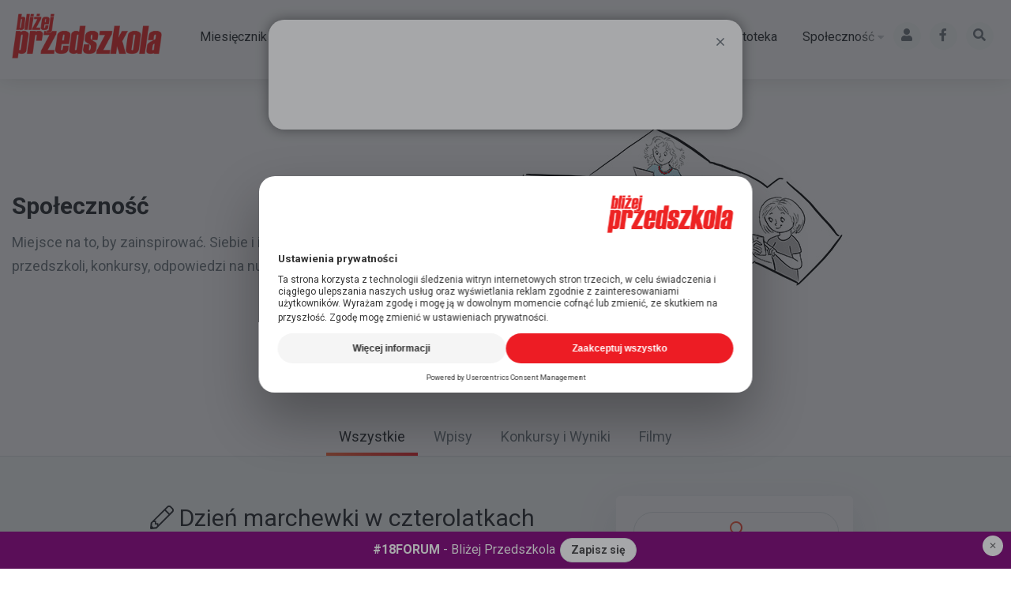

--- FILE ---
content_type: text/html; charset=UTF-8
request_url: https://blizejprzedszkola.pl/wydarzenie-15317,dzien-marchewki-w-czterolatkach
body_size: 13231
content:

<!DOCTYPE html>
<html lang="pl">

<head>
	<meta charset="UTF-8">
		<meta name="viewport" content="width=device-width, initial-scale=1">
		<title>Dzień marchewki w czterolatkach - Społeczność - BLIŻEJ PRZEDSZKOLA</title>
		<meta name="Description"
		content="18 października dzieci z grupy I obchodziły Dzień Marchewki. W związku z tym wszystkie działania przedszkolak&oacute;w były związane tematycznie z owym warzywem. Czterolatki ubrane na pomarańczowo z marchewkowymi opaskami na głowie rozpoczęły zabawę od wy...">
			<meta property="og:title" content="Dzień marchewki w czterolatkach - Społeczność - BLIŻEJ PRZEDSZKOLA">
			<meta property="og:description"
		content="18 października dzieci z grupy I obchodziły Dzień Marchewki. W związku z tym wszystkie działania przedszkolak&oacute;w były związane tematycznie z owym warzywem. Czterolatki ubrane na pomarańczowo z marchewkowymi opaskami na głowie rozpoczęły zabawę od wy...">
		<meta property="og:image"
		content="https://blizejprzedszkola.pl/upload/wydarzenia/51c5b0ddd97458fd782a27d382c76b57.jpg">

	<meta property="og:url"
		content="https://blizejprzedszkola.pl/wydarzenie-15317,dzien-marchewki-w-czterolatkach" />
	<meta property="og:type" content="website" />




	<link rel="dns-prefetch" href="//connect.facebook.net">
	<link rel="dns-prefetch" href="//www.googletagmanager.com">

	<link rel="dns-prefetch" href="//www.googleadservices.com">
	<link rel="dns-prefetch" href="//fonts.googleapis.com">
	<link rel="dns-prefetch" href="//ajax.googleapis.com">
	<link rel="dns-prefetch" href="//img.youtube.com">
	<link rel="dns-prefetch" href="//forms.freshmail.io">

	
	<link rel="preconnect" href="https://fonts.googleapis.com">
	<link rel="preconnect" href="https://fonts.gstatic.com" crossorigin>

	<link rel="apple-touch-icon" sizes="57x57"
		href="https://blizejprzedszkola.pl/images/apple-touch-icon-57x57.png?v=XBqgx92q9a">
	<link rel="apple-touch-icon" sizes="60x60"
		href="https://blizejprzedszkola.pl/images/apple-touch-icon-60x60.png?v=XBqgx92q9a">
	<link rel="apple-touch-icon" sizes="72x72"
		href="https://blizejprzedszkola.pl/images/apple-touch-icon-72x72.png?v=XBqgx92q9a">
	<link rel="apple-touch-icon" sizes="76x76"
		href="https://blizejprzedszkola.pl/images/apple-touch-icon-76x76.png?v=XBqgx92q9a">
	<link rel="apple-touch-icon" sizes="114x114"
		href="https://blizejprzedszkola.pl/images/apple-touch-icon-114x114.png?v=XBqgx92q9a">
	<link rel="apple-touch-icon" sizes="120x120"
		href="https://blizejprzedszkola.pl/images/apple-touch-icon-120x120.png?v=XBqgx92q9a">
	<link rel="apple-touch-icon" sizes="144x144"
		href="https://blizejprzedszkola.pl/images/apple-touch-icon-144x144.png?v=XBqgx92q9a">
	<link rel="apple-touch-icon" sizes="152x152"
		href="https://blizejprzedszkola.pl/images/apple-touch-icon-152x152.png?v=XBqgx92q9a">
	<link rel="apple-touch-icon" sizes="180x180"
		href="https://blizejprzedszkola.pl/images/apple-touch-icon-180x180.png?v=XBqgx92q9a">

	<link rel="icon" type="image/png"
		href="https://blizejprzedszkola.pl/images/favicon-32x32.png?v=XBqgx92q9a"
		sizes="32x32">
	<link rel="icon" type="image/png"
		href="https://blizejprzedszkola.pl/images/android-chrome-192x192.png?v=XBqgx92q9a"
		sizes="192x192">
	<link rel="icon" type="image/png"
		href="https://blizejprzedszkola.pl/images/favicon-96x96.png?v=XBqgx92q9a"
		sizes="96x96">
	<link rel="icon" type="image/png"
		href="https://blizejprzedszkola.pl/images/favicon-16x16.png?v=XBqgx92q9a"
		sizes="16x16">

	<link rel="manifest"
		href="https://blizejprzedszkola.pl/images/manifest.json?v=XBqgx92q9a">
	<link rel="shortcut icon"
		href="https://blizejprzedszkola.pl/images/favicon.ico?v=XBqgx92q9a">

	<link rel="stylesheet"
		href="https://blizejprzedszkola.pl/css/style.min.css?v=1182025">


	
	<meta name="msapplication-TileColor" content="#ffffff">
	<meta name="msapplication-TileImage"
		content="https://blizejprzedszkola.pl/images/mstile-144x144.png?v=XBqgx92q9a">
	<meta name="msapplication-config"
		content="https://blizejprzedszkola.pl/images/browserconfig.xml?v=XBqgx92q9a">
	<meta name="theme-color" content="#ffffff">

</head>

<body>

	<noscript>
		<div class="error text-center">Do prawidłowego działania strony wymagane jest włączenie obsługi Java scripts
		</div>
	</noscript>
	<!--[if IE]> <div class="error">Do prawidłowego działania strony wymagana jest przeglądarka nowsza od Internet Explorer</div><![endif]-->
	<!-- Facebook Pixel Code -->
	<noscript>
		<img height="1" width="1" src="https://www.facebook.com/tr?id=1054129457962313&ev=PageView&noscript=1" alt="" />
	</noscript>
	<!-- End Facebook Pixel Code -->
	<script src="https://blizejprzedszkola.pl/js/app.js"></script>
	<link rel="stylesheet" href="https://blizejprzedszkola.pl/css/all.min.css">
	<!-- Google Tag Manager -->
	<script>
		(function(w, d, s, l, i) {
			w[l] = w[l] || [];
			w[l].push({
				'gtm.start': new Date().getTime(),
				event: 'gtm.js'
			});
			var f = d.getElementsByTagName(s)[0],
				j = d.createElement(s),
				dl = l != 'dataLayer' ? '&l=' + l : '';
			j.async = true;
			j.src =
				'https://www.googletagmanager.com/gtm.js?id=' + i + dl;
			f.parentNode.insertBefore(j, f);
		})(window, document, 'script', 'dataLayer', 'GTM-MZ4L2NN');
	</script>
	<!-- End Google Tag Manager -->
	<!-- Google Tag Manager (noscript) -->
	<noscript><iframe src="https://www.googletagmanager.com/ns.html?id=GTM-MZ4L2NN" height="0" width="0"
			style="display:none;visibility:hidden"></iframe></noscript>
	<!-- End Google Tag Manager (noscript) -->
	<!-- GetResponse Analytics -->
	<script type="text/javascript">
		(function(m, o, n, t, e, r, _) {
			m['__GetResponseAnalyticsObject'] = e;
			m[e] = m[e] || function() {
				(m[e].q = m[e].q || []).push(arguments)
			};
			r = o.createElement(n);
			_ = o.getElementsByTagName(n)[0];
			r.async = 1;
			r.src = t;
			r.setAttribute('crossorigin', 'use-credentials');
			_.parentNode.insertBefore(r, _);
		})(window, document, 'script',
			'https://newsletter.blizejprzedszkola.pl/script/b2a420e8-5c4a-4e35-b96c-3f4ba95538a0/ga.js', 'GrTracking');
	</script>
	<!-- End GetResponse Analytics -->
	<script>
		window.dataLayer = window.dataLayer || [];

		function gtag() {
			dataLayer.push(arguments);
		}
	</script>

	<header id="bp-header" class="d-print-none" >
		<div
			class="container">
			<div class="row">
				<div class="col-6 col-xl-2">
					<a href="https://blizejprzedszkola.pl/">
						<img id="logo" class="img-fluid"
							src="https://blizejprzedszkola.pl/images/miesiecznik/logo.png"
							alt="https://blizejprzedszkola.pl/" />
					</a>
				</div>
								<div class="d-none d-xl-inline col-xl-8">
					<nav>
						<ul>
							<li>
								<a class="bp-toggle-link" onclick="bpToggle(event, 'miesiecznik')" href="#">Miesięcznik
									<small class="fas fa-caret-down text-gray"></small></a>
							</li>
							<li>
								<a class="bp-toggle-link"
									href="https://blizejprzedszkola.pl/sklep">Sklep</a>
							</li>
							<li>
								<a class="bp-toggle-link"
									href="https://blizejprzedszkola.pl/szkolenia">Szkolenia</a>
							</li>

							<li>
								<a class="bp-toggle-link"
									href="https://blizejprzedszkola.pl/abonament">bliżej MAX</a>
							</li>
							<li>
								<a class="bp-toggle-link"
									href="https://blizejprzedszkola.pl/kiosk">Kiosk</a>
							</li>
							<li>
								<a class="bp-toggle-link"
									href="https://blizejprzedszkola.pl/platforma-edukacyjna">Platforma
									edukacyjna</a>
							</li>

							<li>
								<a class="bp-toggle-link"
									href="https://blizejprzedszkola.pl/moja-plytoteka">Płytoteka</a>
							</li>
							<li>
								<a class="bp-toggle-link" onclick="bpToggle(event, 'spolecznosc')" href="#">Społeczność
									<small class="fas fa-caret-down text-gray"></small></a>
							</li>
						</ul>
					</nav>

				</div>
				<div class="col-6 col-xl-2">
					<div class="nav-icon  d-print-none">
												<div class="bp-tip">
							<a href="#zaloguj-sie" title="Zaloguj się">
								<i class="fa fa-user "></i>
							</a>

						</div>
						
						<div class="bp-tip d-none d-sm-inline">
							<a rel="nofollow noopener" target="_blank"
								href="https://www.facebook.com/blizejprzedszkola/" title="Facebook"><i
									class="fab fa-facebook-f"></i></a>

						</div>
						<div class="bp-tip">
							<a href="#" class="bp-toggle-link" onclick="bpToggle(event, 'search');return false;"
								style="cursor: pointer;" title="Szukaj"> <i class="fa fa-search"></i></a>

						</div>
						<div class="bp-tip d-inline d-xl-none">
							<a class="bp-toggle-link" onclick="bpToggle(event, 'menu');return false;" href="#"
								style="cursor: pointer;" title="Menu"><i class="fa fa-bars"></i></a>
						</div>
					</div>

				</div>
							</div>
		</div>
	</header>
		<div class="bp-toggle-container ">
		<div class="bp-toggle bp-toggle-animation" id="bp-toggle-menu">



			<div class="bp-toggle-menu ">



				<div class="clearfix"></div>

				<div class="container">
					<ul>
						<li class="text-center" style="border-top:0">
							<a class="bp-toggle-link" onclick="bpToggle(event, 'miesiecznik')" href="#">
								<h4 class="mt-1 mb-3">Miesięcznik <small class="fas fa-caret-down text-gray"></small>
								</h4>
							</a>
						</li>
						<li class="text-center">
							<a class="bp-toggle-link"
								href="https://blizejprzedszkola.pl/sklep">
								<h4 class="mt-1 mb-3">Sklep</h4>
							</a>
						</li>
						<li class="text-center">
							<a class="bp-toggle-link"
								href="https://blizejprzedszkola.pl/szkolenia">
								<h4 class="mt-1 mb-3">Szkolenia</h4>
							</a>
						</li>

						<li class="text-center">
							<a class="bp-toggle-link"
								href="https://blizejprzedszkola.pl/abonament">
								<h4 class="mt-1 mb-3">bliżej MAX
								</h4>
							</a>
						</li>
						<li class="text-center">
							<a class="bp-toggle-link"
								href="https://blizejprzedszkola.pl/kiosk">
								<h4 class="mt-1 mb-3">Kiosk
								</h4>
							</a>
						</li>
						<li class="text-center">
							<a class="bp-toggle-link"
								href="https://blizejprzedszkola.pl/platforma-edukacyjna">
								<h4 class="mt-1 mb-3">Platforma edukacyjna</h4>
							</a>
						</li>

						<li class="text-center">
							<a class="bp-toggle-link"
								href="https://blizejprzedszkola.pl/moja-plytoteka">
								<h4 class="mt-1 mb-3">Płytoteka</h4>
							</a>
						</li>
						<li class="text-center">
							<a class="bp-toggle-link" onclick="bpToggle(event, 'spolecznosc')" href="#">
								<h4 class="mt-1 mb-3">Społeczność <small class="fas fa-caret-down text-gray"></small>
								</h4>
							</a>
						</li>
					</ul>
				</div>
			</div>
		</div>
		<div class="bp-toggle bp-shadow" id="bp-toggle-miesiecznik">
			<div class="d-inline d-xl-none bp-toggle-close text-left">
				<a href="#" title="Powrót" class="bp-toggle-link" onclick="bpToggle(event, 'menu')">
					<i class="far fa-chevron-left"></i>
				</a>
			</div>
			<div class="bp-toggle-close text-left d-none d-xl-inline">
				<a href="#" title="Zamknij" onclick="bpToggleClose()">
					<i class="fal fa-times"></i>
				</a>
			</div>
						<div class="bp-toggle-menu">

				<div class="container">

					<div class="row">
						<div class="col-12  col-xl-4">
							<p>Miesięcznik</p>
							<ul>
								<li>
									<a
										href="https://blizejprzedszkola.pl/miesiecznik">O
										miesięczniku</a>
								</li>
								<li>
									<a
										href="https://blizejprzedszkola.pl/miesiecznik/w-numerze?nr=291">W
										bieżącym numerze</a>
								</li>
								<li>
									<a
										href="https://blizejprzedszkola.pl/miesiecznik/plakaty-tematyczne?rok=2025">Plakaty</a>
								</li>
								<li>
									<a
										href="https://blizejprzedszkola.pl/miesiecznik/pakiety-pomocy?rok=2025">Zestaw
										pomocy</a>
								</li>
								<li>
									<a
										href="https://blizejprzedszkola.pl/miesiecznik/archiwum?rok=2025">Archiwalne
										numery</a>
								</li>


							</ul>

							<p> Polecamy </p>
							<ul>

								
								<li>
									<a href="https://blizejprzedszkola.pl/czuciaki">Czuciaki z krainy emocji</a>
									
								</li>


								<li>
									<a
										href="https://blizejprzedszkola.pl/kartka-z-kalendarza">Planer na dobry rok</a>
								</li>
								
								<li>
									<a
										href="https://blizejprzedszkola.pl/miesiecznik/plyta-cd?rok=2025">Muzyczny
										rok w przedszkolu</a>
								</li>
								<li>
									<a href="https://blizejprzedszkola.pl/prenumeruj-i-wygrywaj"><strong>Prenumeruj i wygrywaj!</strong> <span class="badge bg-green">konkurs</span></a>
									
								</li>

							</ul>
						</div>
						<div class="col-12 col-xl-4">
							<p>Do pobrania</p>
							<ul>
								<li>
									<a
										href="https://blizejprzedszkola.pl/miesiecznik/scenariusze-zajec-i-artykuly">Scenariusze
										zajęć i artykuły</a>
								</li>
													<li><a
										href="https://blizejprzedszkola.pl/miesiecznik/do-pobrania?fraza=plany%20miesieczne">Plany
										miesięczne
										</a></li>
								<li><a
										href="https://blizejprzedszkola.pl/miesiecznik/do-pobrania?fraza=plany%20tygodniowe">Plany
										tygodniowe
										</a></li>
								<li>
									<a
										href="https://blizejprzedszkola.pl/miesiecznik/do-pobrania">Pomoce
										dydaktyczne</a>
								</li>


								<li>
									<a
										href="https://blizejprzedszkola.pl/miesiecznik/blizejprzedszkolne-zestawy">Bliżejprzedszkolne
										zestawy</a>
								</li>
							</ul>
							<p>Pomoc</p>
							<ul>
								<li>
									<a
										href="https://blizejprzedszkola.pl/miesiecznik/pomoc">Jak
										pobierać?</a>
								</li>
								<li>
									<a
										href="https://blizejprzedszkola.pl/kody">Pobrania</a>
								</li>
								<li>
									<a
										href="https://blizejprzedszkola.pl/kontakt">Kontakt</a>
								</li>
							</ul>
							<br />

							<a class="button_red"
								href="https://blizejprzedszkola.pl/zamow">Zamów
								prenumeratę</a>
							<br />
							<a class="text-gray"
								href="https://blizejprzedszkola.pl/prenumeruj-i-wygrywaj#czy-wiesz">
								<i class="fas fa-gift text-red"></i> <small>Tylko teraz otrzymasz wyjątkowy prezent!</small>
							</a>



						</div>
						<div class="d-none d-xl-block col-xl-4 text-center">


							<div class="text-center ">
																	<a
									href="https://blizejprzedszkola.pl/miesiecznik/opis/291">
																			<img src="//blizejprzedszkola.pl/upload/miniaturka/phpThumb.php?src=../okladki/bp_mockup_291.png&h=550&q=70&f=jpg&bg=FFFFFF&f=webp"
											class="img-fluid tns-lazy-0" alt="" />
									</a>
							</div>





						</div>
					</div>
				</div>
			</div>
		</div>
		<div class="bp-toggle bp-shadow" id="bp-toggle-szkolenia">
			<div class="d-inline d-xl-none bp-toggle-close text-left">
				<a href="#" class="bp-toggle-link" title="Powrót" onclick="bpToggle(event, 'menu')">
					<i class="far fa-chevron-left"></i>
				</a>
			</div>
			<div class="bp-toggle-close text-left d-none d-xl-inline">
				<a href="#" title="Zamknij" onclick="bpToggleClose()">
					<i class="fal fa-times"></i>
				</a>
			</div>

			<div class="container-fluid d-none d-xl-block"
				style="background:#fff;border-bottom: 1px solid #dfdfdf;z-index:8;">
				<div class="text-gray text-center" style="padding: 20px 0 20px;">
					Akademia Edukacji posiada AKREDYTACJĘ Małopolskiego Kuratora Oświaty
				</div>
			</div>

			<div class="bp-toggle-menu">

				<div class="container">

					<div class="row">
						<div class="col-12 col-xl-4">
							<p>Szkolenia</p>
							<ul>
								<li>
									<a
										href="https://blizejprzedszkola.pl/szkolenia">Strona
										główna</a>
								</li>

								<li>
									<a
										href="https://blizejprzedszkola.pl/szkolenia/katalog?typ=7">eSzkolenia
									</a>
								</li>
								<li>
									<a
										href="https://blizejprzedszkola.pl/szkolenia/katalog?typ=6">Szkolenia
										online </a>
								</li>
								<li>
									<a
										href="https://blizejprzedszkola.pl/szkolenia/katalog?typ=1">Szkolenia
										otwarte</a>
								</li>
								<li>
									<a
										href="https://blizejprzedszkola.pl/szkolenia/katalog?typ=2">Szkolenia
										zamknięte</a>
								</li>

							</ul>


						</div>
						<div class="col-12 col-xl-4">
							<p>Filmy</p>
							<ul>
								<li>
									<a
										href="https://blizejprzedszkola.pl/szkolenia/filmy">Platforma
										szkoleniowa</a>
								</li>
								<li>
									<a
										href="https://blizejprzedszkola.pl/platforma-edukacyjna">Platforma
										edukacyjna</a>
								</li>
							</ul>


							<p>Szkolenia</p>
							<ul>

								<li>
									<a
										href="https://blizejprzedszkola.pl/szkolenia/katalog?typ=3">Konferencje</a>
								</li>
								<li>
									<a
										href="https://blizejprzedszkola.pl/szkolenia/forum">16.
										FORUM</a>
								</li>
							</ul>

						</div>
						<div class="col-12 col-xl-4">
							<p>Akademia Edukacji</p>
							<ul>
								<li>
									<a
										href="https://blizejprzedszkola.pl/szkolenia/edukatorzy">Edukatorzy</a>
								</li>
								<li>
									<a
										href="https://blizejprzedszkola.pl/szkolenia/regulamin">Regulamin</a>
								</li>
								<li>
									<a
										href="https://blizejprzedszkola.pl/kontakt">Kontakt</a>
								</li>
							</ul>

						</div>
					</div>
				</div>
			</div>
		</div>

		<div class="bp-toggle bp-shadow" id="bp-toggle-spolecznosc">
			<div class="d-inline d-xl-none bp-toggle-close text-left">
				<a href="#" class="bp-toggle-link" title="Powrót" onclick="bpToggle(event, 'menu')">
					<i class="far fa-chevron-left"></i>
				</a>
			</div>
			<div class="bp-toggle-close text-left d-none d-xl-inline">
				<a href="#" title="Zamknij" onclick="bpToggleClose()">
					<i class="fal fa-times"></i>
				</a>
			</div>



			<div class="bp-toggle-menu">

				<div class="container">

					<div class="row">
						<div class="d-none d-xl-block col-12 col-xl-3" style="padding-top: 90px">
							<a class="button_red"
								href="https://blizejprzedszkola.pl/spolecznosc?dodaj">Dodaj
								wpis</a>
						</div>
						<div class="col-12 col-xl-3">
							<p>Społeczność</p>
							<ul>
								<li>
									<a
										href="https://blizejprzedszkola.pl/spolecznosc">Wszystkie
										wpisy</a>
								</li>
								<li>
									<a
										href="https://blizejprzedszkola.pl/wpisy">Wpisy</a>
								</li>
								<li>
									<a
										href="https://blizejprzedszkola.pl/konkursy">Konkursy
										i wyniki</a>
								</li>
								<li>
									<a
										href="https://blizejprzedszkola.pl/filmy">Filmy</a>
								</li>
							</ul>

						</div>
						<div class="col-12 col-xl-3">
							<p>Projekty i konkursy</p>
							<ul>
								<li>
									<a href="https://blizejprzedszkola.pl/czuciaki">CZUCIAKI Z KRAINY EMOCJI</a>
									
								</li>
								<li>
									<a
										href="https://blizejprzedszkola.pl/sprintem-do-maratonu">Sprintem
										do maratonu</a>
								</li>
								<li>
									<a
										href="https://blizejprzedszkola.pl/witaminki/2">Witaminki</a>
								</li>
								<li>
									<a
										href="https://blizejprzedszkola.pl/plytoteka/top">Lista
										przebojów</a>
								</li>
								<li>
									<a
										href="https://blizejprzedszkola.pl/projekty-i-konkursy">Pozostałe
										projekty</a>
								</li>
								<li>
									<a
										href="https://blizejprzedszkola.pl/projekty-edukacyjne-dla-przedszkoli-pod-patronatem-blizej-przedszkola-20242025,4,5722.html">Projekty
										pod naszym patronatem</a>
								</li>

							</ul>
						</div>
						<div class="col-12 col-xl-3">
							<p>Zobacz nas</p>
							<ul>
								<li>
									<a rel="nofollow noopener" target="_blank"
										href="https://patronite.pl/blizejprzedszkola">Patronite</a>
								</li>

								<li>
									<a rel="nofollow noopener" target="_blank"
										href="https://www.facebook.com/blizejprzedszkola/">Facebook</a>
								</li>
								<li>
									<a rel="nofollow noopener" target="_blank"
										href="https://www.instagram.com/blizej.przedszkola/?hl=pl">Instagram</a>
								</li>
								<li>
									<a rel="nofollow noopener" target="_blank"
										href="https://www.youtube.com/user/blizejprzedszkolapl">YouTube</a>
								</li>
							</ul>
							<br />
							<ul>
								<li>
									<a rel="dofollow" target="_blank" href="https://dlaprzedszkoli.eu">Strony www dla
										przedszkoli</a>
									<small class="text-gray">Nasze strony to gotowe rozwiązanie. Dostajesz od nas
										wszystko co potrzebujesz do prowadzenia strony www przedszkola.</small>
								</li>

							</ul>
						</div>
					</div>
				</div>
			</div>
		</div>

		<div class="bp-toggle bp-shadow" id="bp-toggle-search">

			<div class="bp-toggle-search">


				<div class="bp-toggle-close text-right" onclick="bpToggleClose()">
					<i class="fal fa-times"></i>
				</div>



				<div class="clearfix"></div>
				<div class="container">

					<div class="bp-tab">
						<button class="bp-tab-links bp-tab-links-search"
							onclick="bpTab(event, 'scenariusze', 'search');bpLiveSearch(document.getElementById('bp-search-input').value, 'scenariusze-zajec' , 0)"
							id="bp-tab-search-1-click">Scenariusze <span class="d-none d-sm-inline">zajęć i
								artykuły</span></button>
						<button class="bp-tab-links bp-tab-links-search" id="bp-tab-search-2-click"
							onclick="bpTab(event, 'pomoce', 'search');bpLiveSearch(document.getElementById('bp-search-input').value, 'pomoce-dydaktyczne' , 0)">Pomoce
							<span class="d-none d-sm-inline">dydaktyczne</span></button>
						<button class="bp-tab-links bp-tab-links-search" id="bp-tab-search-3-click"
							onclick="bpTab(event, 'sklep', 'search');bpLiveSearch(document.getElementById('bp-search-input').value, 'sklep' , 0)">Sklep</button>
						<button class="bp-tab-links bp-tab-links-search" id="bp-tab-search-4-click"
							onclick="bpTab(event, 'szkolenia', 'search');bpLiveSearch(document.getElementById('bp-search-input').value, 'katalog-szkolen' , 0)">Szkolenia</button>
						<button class="bp-tab-links bp-tab-links-search" id="bp-tab-search-7-click"
							onclick="bpTab(event, 'kiosk', 'search');bpLiveSearch(document.getElementById('bp-search-input').value, 'kiosk' , 0)">Kiosk</button>
						<button class="bp-tab-links bp-tab-links-search" id="bp-tab-search-5-click"
							onclick="bpTab(event, 'platforma-edukacyjna', 'search');bpLiveSearch(document.getElementById('bp-search-input').value, 'platforma-edukacyjna-2' , 0)">Platforma
							edukacyjna</button>
						<button class="bp-tab-links bp-tab-links-search" id="bp-tab-search-6-click"
							onclick="bpTab(event, 'moja-plytoteka', 'search');bpLiveSearch(document.getElementById('bp-search-input').value, 'moja-plytoteka-2' , 0)">Płytoteka</button>
					</div>

					<div id="bp-tab-scenariusze" class="bp-tab-content bp-tab-content-search">
						<div style="text-align:center">
							<form
								action="https://blizejprzedszkola.pl/miesiecznik/scenariusze-zajec-i-artykuly#wyniki"
								method="get">
								<input id="bp-search-input" class="bp-search-input" name="fraza" type="search"
									autocomplete="off" placeholder=" wpisz szukany scenariusz zajęć lub artykuł..." />
								<div class="bp-search-content" id="bp-search-scenariusze-zajec" style="display: none;">
								</div>
							</form>
						</div>
					</div>

					<div id="bp-tab-pomoce" class="bp-tab-content bp-tab-content-search">
						<div style="text-align:center">
							<form
								action="https://blizejprzedszkola.pl/miesiecznik/do-pobrania#wyniki"
								method="get">
								<input id="bp-search-input-2" class="bp-search-input" name="fraza" type="search"
									autocomplete="off" placeholder=" wpisz szukaną pomoc dydaktyczną..." />
								<div class="bp-search-content" id="bp-search-pomoce-dydaktyczne" style="display: none;">
								</div>
							</form>
						</div>
					</div>

					<div id="bp-tab-sklep" class="bp-tab-content bp-tab-content-search">
						<div style="text-align:center">
							<form method="get"
								action="https://blizejprzedszkola.pl/sklep/szukaj">
								<input type="hidden" name="controller" value="search">
								<label><input id="bp-search-input-6" class="bp-search-input ui-autocomplete-input"
										type="search" name="s" value="" placeholder=" wpisz szukany produkt..."
										aria-label="Szukaj" autocomplete="off"></label>
								<div class="bp-search-content" id="bp-search-sklep" style="display: none;"></div>
							</form>
						</div>
					</div>

					<div id="bp-tab-szkolenia" class="bp-tab-content bp-tab-content-search">
						<div style="text-align:center">
							<form
								action="https://blizejprzedszkola.pl/szkolenia/katalog#wyniki"
								method="get">
								<input id="bp-search-input-3" class="bp-search-input" name="fraza" type="search"
									autocomplete="off" placeholder=" wpisz szukane szkolenie..." />
								<div class="bp-search-content" id="bp-search-katalog-szkolen" style="display: none;">
								</div>
							</form>
						</div>
					</div>

					<div id="bp-tab-kiosk" class="bp-tab-content bp-tab-content-search">
						<div class="kiosk" style="text-align:center">
							<form onsubmit="return false" method="get">
								<input id="bp-search-input-7" class="bp-search-input" name="fraza" type="search"
									autocomplete="off" placeholder=" wpisz szukany numer..." />
								<div class="bp-search-content" id="bp-search-kiosk" style="display: none;"></div>
							</form>
						</div>
					</div>

					<div id="bp-tab-platforma-edukacyjna" class="bp-tab-content bp-tab-content-search">
						<div class="platforma-filmowa" style="text-align:center">
							<form onsubmit="return false" method="get">
								<input id="bp-search-input-4" class="bp-search-input" name="fraza" type="search"
									autocomplete="off" placeholder=" wpisz szukany film..." />
								<div class="bp-search-content" id="bp-search-platforma-edukacyjna-2"
									style="display: none;"></div>
							</form>
						</div>
					</div>

					<div id="bp-tab-moja-plytoteka" class="bp-tab-content bp-tab-content-search">
						<div class="plytoteka" style="text-align:center">
							<form onsubmit="return false" method="get">
								<input id="bp-search-input-5" class="bp-search-input" name="fraza" type="search"
									autocomplete="off" placeholder=" wpisz szukany utwór..." />
								<div class="bp-search-content" id="bp-search-moja-plytoteka-2" style="display: none;">
								</div>
							</form>
						</div>
					</div>

					<script>
						function debounceHeader(func, delay) {
							let debounceTimerHeader;
							return function(...args) {
								clearTimeout(debounceTimerHeader);
								debounceTimerHeader = setTimeout(() => func.apply(this, args), delay);
							};
						}

						function setValue(value) {
							var els = document.getElementsByClassName("bp-search-input");
							for (var i = 0; i < els.length; i++) {
								els[i].value = value;
							}
						}

						function initializeSearch(inputId, resultId, context, index) {
							const searchInputHeader = document.getElementById(inputId);
							const resultContainerHeader = document.getElementById(resultId);

							const debouncedSearchHeader = debounceHeader((value) => {
								setValue(value);
								if (value.trim() === '') {
									resultContainerHeader.style.display = 'none';
								} else {
									resultContainerHeader.style.display = 'block';
									bpLiveSearch(value, context, index);
								}
							}, 800);

							searchInputHeader.addEventListener("input", function() {
								debouncedSearchHeader(this.value);
							});

							searchInputHeader.addEventListener("search", function() {
								setValue('');
								resultContainerHeader.style.display = 'none';
								bpLiveSearch('', context, index);
							});
						}

						initializeSearch("bp-search-input", "bp-search-scenariusze-zajec", "scenariusze-zajec", 1);
						initializeSearch("bp-search-input-2", "bp-search-pomoce-dydaktyczne", "pomoce-dydaktyczne", 1);
						initializeSearch("bp-search-input-3", "bp-search-katalog-szkolen", "katalog-szkolen", 1);
						initializeSearch("bp-search-input-4", "bp-search-platforma-edukacyjna-2", "platforma-edukacyjna-2", 1);
						initializeSearch("bp-search-input-5", "bp-search-moja-plytoteka-2", "moja-plytoteka-2", 1);
						initializeSearch("bp-search-input-6", "bp-search-sklep", "sklep", 1);
						initializeSearch("bp-search-input-7", "bp-search-kiosk", "kiosk", 1);

												document.getElementById("bp-tab-search-1-click").click();
											</script>


				</div>
			</div>
		</div>

		<a onclick="bpToggleClose();return false;" href="#" title="Zamknij">
			<div id="bp-toggle-overlay" class="bp-toggle-overlay"></div>
		</a>
	</div>

		<div id="bp-fix"> </div>
	<script>
		var bpFixHeader = document.getElementById("bp-header");
		var bpFixStart = document.getElementById("bp-fix").offsetTop;
		var bpToggleHeight = 0;

		window.onscroll = function() {
			bpFix()
		};
	</script>
	<main id="main">
		<div class="container">
<div id="fb-root"></div>
<script>
    (function(d, s, id) {
        var js, fjs = d.getElementsByTagName(s)[0];
        if (d.getElementById(id)) return;
        js = d.createElement(s);
        js.id = id;
        js.src = 'https://connect.facebook.net/pl_PL/sdk.js#xfbml=1&version=v3.0';
        fjs.parentNode.insertBefore(js, fjs);
    }(document, 'script', 'facebook-jssdk'));
</script>
<script src="https://blizejprzedszkola.pl/js/dropzone.js"></script>

</div>
<img src="//blizejprzedszkola.pl/images/spolecznosc/bg-spolecznosc-xs.jpg" class="img-fluid d-block d-sm-none" style="margin:0 auto" alt="" />

<div class="bp-top-background bg-spolecznosc">
    <div class="container">
        <h2>
            <strong>Społeczność </strong>
        </h2>
        <p>
            Miejsce na to, by zainspirować. Siebie i innych.
            Wieści z życia przedszkoli, konkursy,
            odpowiedzi na nurtujące Was pytania.
        </p>

    </div>
</div>
<div class="">
    <div class="bp-tab" style="margin-bottom:0;">

                    <a class="bp-tab-links active"  href="https://blizejprzedszkola.pl/spolecznosc">Wszystkie</a>
            <a class="bp-tab-links  "  href="https://blizejprzedszkola.pl/wpisy">Wpisy</a>
            <a class="bp-tab-links"  href="https://blizejprzedszkola.pl/konkursy">Konkursy i Wyniki</a>
            <a class="bp-tab-links"  href="https://blizejprzedszkola.pl/filmy">Filmy</a>
                <div class="bp-tab-hr"></div>
    </div>
</div>
<div id="spolecznosc">
    <div class="container" style="max-width:930px;margin:0 auto;">
                <div id="wpisy">

            

            
                <!-- Go to www.addthis.com/dashboard to customize your tools -->
                <script src="//s7.addthis.com/js/300/addthis_widget.js#pubid=ra-569377185bac11fb" async="async"></script>
                <!-- Go to www.addthis.com/dashboard to customize your tools -->
                <div class="addthis_sharing_toolbox"></div>
                                                        <div style="padding-right:20px;">

                                                <h2><i class="fal fa-pencil" aria-hidden="true"></i> Dzień marchewki w czterolatkach</h2>
                        <hr />


                        <div style="float:left;margin-right:10px;">
                            <img style="border-radius:50%;" src="https://blizejprzedszkola.pl//upload/miniaturka/phpThumb.php?src=../users/63432.jpg&amp;w=60&amp;h=60&amp;zc=1&amp;q=90" width="60" height="60" alt="" />                        </div>

                        <div style="color:#6c757d;">
                            Wydarzenie dodał(a) <a title="Katarzyna Kotlarek" href="profil,63432,katarzyna-kotlarek">Katarzyna Kotlarek</a>
                            <br class="d-none d-sm-inline" />

                            <span title="2016-10-23 14:24:24">ponad 9 lat temu, wyświetleń 1155</span> <br />
                            <div class="fb-like" data-href="https://blizejprzedszkola.pl/wydarzenie-15317,dzien-marchewki-w-czterolatkach" data-layout="button_count" data-action="like" data-show-faces="false" data-share="false"></div>

                            <br />
                        </div>
                        <div class="clear"></div>
                                                    <hr />
                            <small style="color:#6c757d"><i class="fal fa-check text-green" aria-hidden="true"></i> Wpis został sprawdzony przez moderatora</small>
                                                <hr />
                        <div class="clearfix"></div>
                                                    <br />
                            <a data-bp-lightbox-caption="Dzień marchewki w czterolatkach" data-bp-lightbox-group="wpis" data-bp-lightbox="//blizejprzedszkola.pl/upload/wydarzenia/51c5b0ddd97458fd782a27d382c76b57.jpg" href="//blizejprzedszkola.pl/upload/wydarzenia/51c5b0ddd97458fd782a27d382c76b57.jpg">
                                <img class="img-fluid" src="//blizejprzedszkola.pl/upload/miniaturka/phpThumb.php?src=../wydarzenia/51c5b0ddd97458fd782a27d382c76b57.jpg&amp;w=600&amp;h=600&amp;zc=1&amp;q=80" alt="" />
                            </a>
                        
                        
                        
                        

                        <div style="font-size: 18px;font-weight:200;line-height:140%;margin-top:20px;">
                            <p>18 października dzieci z grupy I obchodziły Dzień Marchewki. W związku z tym wszystkie działania przedszkolak&oacute;w były związane tematycznie z owym warzywem. Czterolatki ubrane na pomarańczowo z marchewkowymi opaskami na głowie rozpoczęły zabawę od wysłuchania utworu Jana Brzechwy pt. &bdquo;Marchewka&rdquo;, a następnie postanowiły wcielić się w rolę detektyw&oacute;w, kt&oacute;rych celem było zbadanie za pomocą zmysł&oacute;w marchwi, określenie jej wielkości (duża, mała, mniejsza, większa), jak r&oacute;wnież ułożenie rosnąco i malejąco. Marchew posłużyła też jako instrument &ndash; średniaki wystukiwały rytm znanej piosenki, przy czym świetnie się bawiły. Dzieci dowiedziały się także w jakiej postaci przechowujemy pomarańczowe warzywo, jednakże gł&oacute;wną atrakcją okazało się przygotowanie przetwor&oacute;w. Wyszło na jaw, że nasze czterolatki są świetnymi kucharzami.</p>
                        </div>

                        <div class="clear"> </div>



                        
                    </div>
                                        <div class="clear"></div>

        </div>

        <div id="pytania">

            <div class="dodaj bp-box bp-shadow" style="background:#fff">
                                
                                            <a style="width:100%;line-height:140%;text-align: center;" href="https://blizejprzedszkola.pl/spolecznosc?profil=63432" class="button_white">
                            <i class="fal fa-user fa-2x text-red-gradient" aria-hidden="true"></i><br />
                            Zobacz wszystkie wpisy <br />od <strong>Katarzyna Kotlarek</strong></a>
                        <br /><br />
                        <a style="width:100%;line-height:140%;text-align: center;" href="https://blizejprzedszkola.pl/poczta?id=63432" class="button_white">
                            <i class="fal fa-comments fa-2x text-red-gradient" aria-hidden="true"></i><br />
                            Wyślij wiadomość <br />do <strong>Katarzyna Kotlarek</strong></a>
                    
                

        <!-- <div class="bp-box bp-shadow mt-4" style="position: relative;">
            <div class="bg-polecamy"></div>
            <div class="row">
            <div class="col-12">
                <img class="img-fluid mt-4" style="margin:0 auto;" src="https://blizejprzedszkola.pl/upload/files/Na-czasie-380-260.png" alt="">
            </div>
            <div class="col-12">
                <div>
                 <div class="lead">
                    <h3><strong>Nagrody dla dzieci</strong> <span class="badge bg-green-gradient ">nowość</span></h3>
                    <p class="text-gray" style="font-size:16px;line-height:28px;">Szukasz drobnych prezentów, które mogłyby być nagrodami dla dzieci w przedszkolnym konkursie?
                    Zajrzyj do naszego sklepu – w zestawach kupujesz, niższą cenę zyskujesz!</p>
                    
                    <div class="text-center"><a class="button_red_small" href="https://blizejprzedszkola.pl/sklep/419-drobne-prezenty-dla-dzieci?ref=MjE4ODY=">Zobacz <i class="fa fa-long-arrow-right"></i></a></div>
                </div>
                 <div class="lead">
                    <h3><strong>Prezenty na zakończenie roku w przedszkolu</strong> <span class="badge bg-green-gradient ">polecamy</span></h3>
                    <p class="text-gray" style="font-size:16px;line-height:28px;">
                    Sprawdź nasze propozycje dla dzieci i nauczycieli.</p>
                    
                    <div class="text-center"><a class="button_red_small" href="https://blizejprzedszkola.pl/sklep/663-prezenty-na-zakonczenie-roku?ref=MjMxMTM=">Zobacz <i class="fa fa-long-arrow-right"></i></a></div>
                </div> 

                </div>
            </div>
        </div>
        </div> -->

          





        <div class="bp-box bp-shadow mt-4" style="position: relative;">
            <div class="bg-nowosc"></div>
            <div class="row">
            <div class="col-12"><img class="img-fluid mt-4" style="margin:0 auto;" src="https://blizejprzedszkola.pl//upload/miniaturka/phpThumb.php?src=../../images/strona/abonament/hero.png&amp;zc=0&amp;q=80&amp;f=webp" alt=""></div>
            <div class="col-12">
                <div>
                <div class="lead text-left">
                    <h3><strong>bliżej MAX</strong></h3>
						<p class="text-gray" style="font-size:16px;line-height:28px;"><strong>Nielimitowany dostęp do scenariuszy, filmów i piosenek – wszystko w jednym miejscu! </strong>
							
                        BLIŻEJ MAX to wygodny i korzystny abonament, który łączy wszystkie nasze usługi. Subskrybując, zyskujesz dodatkowo:
                        <ul  class="text-gray" style="font-size:16px;line-height:28px;">
                        <li>gotowe plany miesięczne i tygodniowe,</li>
                        <li>atrakcyjne zestawy pomocy dydaktycznych,</li>
                        <li>10 pobrań, które możesz wykorzystać na dowolne materiały ze strony blizejprzedszkola.pl.</li>
                        </ul>
                        </p> 
                    <div class="text-center"><a class="button_yellow_small" href="//blizejprzedszkola.pl/abonament">Wypróbuj przez 14 dni&nbsp;<i class="fa fa-long-arrow-right"></i></a></div>
                </div>

                </div>
            </div>
            </div>

        </div>


    </div>



    </div>
</div>
<a name="komentarze"></a>

<div style="margin-top: 30px;"> </div>





    <h4 class="bp-heading text-center"><span><i class="fal fa-comments text-red-gradient" aria-hidden="true"></i> Komentarze</span></h4>



<div class="clear"> </div>
<div style="margin-top: 30px;"> </div>
<div class="container">
    <div class="fb-comments" data-href="https://blizejprzedszkola.pl/wydarzenie-15317,dzien-marchewki-w-czterolatkach" data-width="100%" data-numposts="5" data-colorscheme="light"></div>
    <script>
        window.fbAsyncInit = function() {
            FB.Event.subscribe('comment.create',
                function(response) {
                    var xmlhttp = new XMLHttpRequest();
                    xmlhttp.open("POST", "", true);
                    xmlhttp.setRequestHeader('Content-type', 'application/x-www-form-urlencoded');
                    xmlhttp.send('facebook=pytanie&id=15317&url=https://blizejprzedszkola.pl/wydarzenie-15317,dzien-marchewki-w-czterolatkach');
                });
        };
    </script>
</div>
</div>

<div class="container">


            <div id="dodaj" class="bp-modal bp-modal-sm" role="dialog">
            <div class="bp-modal-content">
                <div class="bp-modal-header">
                    <a onclick="bpScroll(window.pageYOffset);" href="#">
                        <div class="bp-modal-close">
                            <i class="fal fa-times"></i>
                        </div>
                    </a>
                    <h3>Dostęp</h3>
                </div>
                <div class="bp-modal-body text-center">
                    <i style="color:#dfdfdf" class="fal fa-lock fa-4x"></i><br />
                    <h4>
                        Aby dodać wpis, musisz być <a class="blue" href="#zaloguj-sie">zalogowany</a><br />
                        <small>
                            Jeśli nie posiadasz konta,
                            <a class="blue" href="nowe_konto">zarejestruj się</a> bezpłatnie.
                        </small>
                    </h4>
                </div>
                <div class="bp-modal-footer text-center"></div>
            </div>
            <a onclick="bpScroll(window.pageYOffset);" href="#">
                <div class="bp-modal-overlay"></div>
            </a>
        </div>
                <script>
        var lightbox = new Lightbox();
        lightbox.load();
    </script>
</div>

            <div class="bp-fix-scroll">
            <div class="text-center">
                <i class="fal fa-comments text-red-gradient" aria-hidden="true"></i>
                <a href="https://blizejprzedszkola.pl/poczta?id=63432">Wyślij wiadomość</a> do <strong>Katarzyna Kotlarek</strong>
            </div>
        </div>
    <div class="container">
    
<div class="clear"> </div>
</div>
</main>


<footer class="d-print-none">
		<div class="footer-content text-left">
		<div class="container">
			<div class="row">
				<div class="col-12 col-lg-3 text-center text-lg-left">
										<img src="https://blizejprzedszkola.pl/images/miesiecznik/logo.png"
						alt="" class="img-fluid" style="max-width:200px;" />
					<div style="margin-top: 10px;"> </div>
					<strong>Redakcja miesięcznika</strong><br />
					ul. Kwiatowa 3, 30-437 Kraków<br />
					tel: 12 631 04 10 <br />
										<div style="margin-top:30px"></div>
					<a rel="nofollow noopener" target="_blank" href="https://www.facebook.com/blizejprzedszkola/"
						title="Facebook"><i class="fab fa-facebook-f fa-2x"></i></a>
					<a rel="nofollow noopener" target="_blank"
						href="https://www.instagram.com/blizej.przedszkola/?hl=pl" title="Instagram"><i
							class="fab fa-instagram fa-2x"></i></a>
					<a rel="nofollow noopener" target="_blank" href="https://www.youtube.com/user/blizejprzedszkolapl"
						title="Youtube"><i class="fab fa-youtube fa-2x"></i></a>

				</div>
				<div class="col-lg-9 d-none d-lg-block">
					<ul>
						<li><a
								href="https://blizejprzedszkola.pl/miesiecznik"><strong>
									Miesięcznik</strong></a></li>
						<li><a
								href="https://blizejprzedszkola.pl/miesiecznik">O
								miesięczniku</a></li>
						<li><a
								href="https://blizejprzedszkola.pl/miesiecznik/w-numerze?nr=291">W
								numerze</a></li>
						<li><a
								href="https://blizejprzedszkola.pl/miesiecznik/scenariusze-zajec-i-artykuly">Scenariusze,
								artykuły</a></li>
						<li><a
								href="https://blizejprzedszkola.pl/miesiecznik/do-pobrania">Pomoce
								dydaktyczne</a></li>
						<li><a
								href="https://blizejprzedszkola.pl/miesiecznik/archiwum?rok=2025">Archiwum</a>
						</li>
						<li><a
								href="https://blizejprzedszkola.pl/miesiecznik/dla-autorow">Dla
								autorów</a></li>
					</ul>
					<ul>
						<li><a
								href="https://blizejprzedszkola.pl/sklep/"><strong>Sklep</strong></a>
						</li>
						<li><a
								href="https://blizejprzedszkola.pl/sklep/">Pełna
								oferta</a></li>
						<li><a
								href="https://blizejprzedszkola.pl/sklep/moje-zakupy">Moje
								zakupy</a></li>
						<li><a
								href="https://blizejprzedszkola.pl/dla-autorow">Dla
								autorów</a></li>
						<li><a href="#ksiegarnia-odbior-osobisty">Odbiory i kontakt</a></li>
						<li><a
								href="https://blizejprzedszkola.pl/profil/skarbonka?ref=MjI1ODg=">Program
								Skarbonka</a></li>
						<li><a
								href="https://blizejprzedszkola.pl/profil/dodaj-placowke">Rabat
								dla przedszkoli </a></li>
					</ul>
					</ul>
					<ul>
						<li><a
								href="https://blizejprzedszkola.pl/szkolenia"><strong>Szkolenia</strong></a>
						</li>
						<li><a
								href="https://blizejprzedszkola.pl/szkolenia/katalog?typ=6">Online</a>
						</li>
						<li><a
								href="https://blizejprzedszkola.pl/szkolenia/katalog?typ=7">eSzkolenia</a>
						</li>
						<li><a
								href="https://blizejprzedszkola.pl/szkolenia/katalog?typ=1">Otwarte</a>
						</li>
						<li><a
								href="https://blizejprzedszkola.pl/szkolenia/katalog?typ=2">Dla
								rad pedagogicznych</a>
						</li>
						<li><a
								href="https://blizejprzedszkola.pl/szkolenia/katalog?typ=3">Konferencje</a>
						</li>
						<li><a
								href="https://blizejprzedszkola.pl/szkolenia/forum">18.
								FORUM</a></li>
					</ul>
					<ul>
						<li><a
								href="https://blizejprzedszkola.pl/wpisy"><strong>Społeczność</strong></a>
						</li>
						<li><a
								href="https://blizejprzedszkola.pl/wpisy">Wpisy</a>
						</li>
						<li><a
								href="https://blizejprzedszkola.pl/konkursy">Konkursy</a>
						</li>
						<li><a
								href="https://blizejprzedszkola.pl/filmy">Filmy</a>
						</li>
					</ul>
					<div class="clear"> </div>
				</div>
			</div>
		</div>
	</div>
	<div style="margin-top: 20px;"> </div>
	
	<div class="footer-copy-content">
		<div class="container">
			<hr />
			<div class="row">
				<div class="col-xs-12 col-md-8">
					© 2025					blizejprzedszkola.pl <br />
					Właścicielem serwisu jest CEBP 24.12 sp. z o.o., ul. Kwiatowa 3, 30-437 Kraków. <br />
					Właściciel jest przedsiębiorcą w rozumieniu art. 43<sup>1</sup> k.c.
					<ul>
						<li><a
								href="https://blizejprzedszkola.pl/polityka-prywatnosci">Cookies</a>
						</li>
						<li><a href="#" onClick="UC_UI.showSecondLayer();">Ustawienia prywatności</a>
						</li>

						<li><a
								href="https://blizejprzedszkola.pl/regulamin">Regulamin</a>
						</li>
						<li><a
								href="https://blizejprzedszkola.pl/kontakt">Kontakt</a>
						</li>
					</ul>
				</div>
								<div class="d-none d-lg-block col-md-4 text-right">
					<a class="button_white"
						href="https://blizejprzedszkola.pl/profil/moja-prenumerata"><i
							class="far fa-user text-red-gradient"></i> panel klienta</a>

					<a class="button_white"
						href="https://blizejprzedszkola.pl/kontakt"><i
							class="far fa-phone text-red-gradient"></i> kontakt</a>
				</div>
							</div>
		</div>
	</div>
</footer>

<div id="najnowszy-numer" class="bp-modal bp-modal-lg bp-modal-black" role="dialog">
	<div class="bp-modal-content">
		<div class="bp-modal-header">
			<a onclick="bpScroll(window.pageYOffset);" href="#">
				<div class="bp-modal-close"><i class="fal fa-times"></i></div>
			</a>
			<h3>Najnowszy numer</h3>
		</div>
		<div class="bp-modal-body text-center">
			<div class="facebook-responsive">
				<iframe width="560" height="315"
					src="https://www.youtube.com/embed/"
					srcdoc="<style>*{padding:0;margin:0;overflow:hidden}html,body{height:100%}img,span{position:absolute;width:100%;top:0;bottom:0;margin:auto}span{height:1.5em;text-align:center;font:48px/1.5 sans-serif;color:white;text-shadow:0 0 0.5em black}</style><a href=https://www.youtube.com/embed/?autoplay=1><img src=https://img.youtube.com/vi//hqdefault.jpg alt='Zobacz zawartość najnowszego numeru'><span>▶</span></a>"
					allow="accelerometer; autoplay; encrypted-media; gyroscope; picture-in-picture"
					allowfullscreen></iframe>
			</div>
		</div>
		<div class="bp-modal-footer"></div>
	</div>
	<a onclick="bpScroll(window.pageYOffset);" href="#">
		<div class="bp-modal-overlay"></div>
	</a>
</div>
<div id="ksiegarnia-odbior-osobisty" class="bp-modal bp-modal-lg" role="dialog">
	<div class="bp-modal-content">
		<div class="bp-modal-header">
			<a onclick="bpScroll(window.pageYOffset);" href="#">
				<div class="bp-modal-close"><i class="fal fa-times"></i></div>
			</a>
			<h3>Odbiór osobisty</h3>
		</div>
		<div class="bp-modal-body">
			<div class="row">
				<div class="col-xs-12 col-sm-6">
					<strong>Dział Sprzedaży</strong><br>
					<a class="blue"
						href="mailto:wydawnictwo@blizejprzedszkola.pl">wydawnictwo@blizejprzedszkola.pl</a><br><br>
					<strong>Dział Obsługi Klienta</strong><br>
					Małgorzata Popiel <br /><a class="blue"
						href="mailto:wydawnictwo@blizejprzedszkola.pl">wydawnictwo@blizejprzedszkola.pl</a> <br />
					telefon: 12 631 04 10 wew 101
					<br><br>
					Agnieszka Korba<br /><a class="blue"
						href="mailto:wydawnictwo@blizejprzedszkola.pl">wydawnictwo@blizejprzedszkola.pl</a> <br />
					telefon: 12 631 04 10 wew 101
					<br><br>
					<strong>Nasza siedziba</strong><br>
					Kwiatowa 3, 30-437 Kraków<br>
					<small>Odbiory realizujemy od poniedziałku do piątku<br class="d-sm-none d-md-block"> w godzinach od
						7.00 do 15.00.</small><br>
				</div>
				<div class="col-xs-12 col-sm-6">
					<script>
						loadMap = function() {
							var frameWindow = document.getElementById('map').contentWindow;
							frameWindow.location.replace(
								'https://www.google.com/maps/embed?pb=!1m14!1m8!1m3!1d10258.774763362293!2d19.9083861!3d49.998352!3m2!1i1024!2i768!4f13.1!3m3!1m2!1s0x0%3A0x370eb0fc58b95091!2sBli%C5%BCej+Przedszkola!5e0!3m2!1spl!2spl!4v1505487491598'
							);
						}
					</script>
					<a href="#ksiegarnia-odbior-osobisty" class="blue" onclick="loadMap();">Pokaż na mapie</a>
					<iframe id="map" height="300" style="border:0;width:100%;border:0;" allowfullscreen=""></iframe>
				</div>

			</div>
		</div>
		<div class="bp-modal-footer text-center">
		</div>
	</div>
	<a onclick="bpScroll(window.pageYOffset);" href="#">
		<div class="bp-modal-overlay"></div>
	</a>
</div>

<div id="zaloguj-sie" class="bp-modal bp-modal-sm" role="dialog">
	<div class="bp-modal-content">
		<div class="bp-modal-header">
			<a onclick="bpScroll(window.pageYOffset);" href="#">
				<div class="bp-modal-close"><i class="fal fa-times"></i></div>
			</a>
			<h3>Zaloguj się</h3>
		</div>
		<div class="bp-modal-body">
			<img class="img-fluid d-block d-md-none" style="margin:0 auto"
				src="https://blizejprzedszkola.pl//upload/miniaturka/phpThumb.php?src=../../images/profil/bg-logowanie-xs.jpg&amp;zc=0&amp;q=80"
				alt="" />
			<form id="form_bp" method="post"
				action="https://blizejprzedszkola.pl/logowanie">
				<div class="form-group row">
					<div class="col-md-12">
						<a class="button_white w-100"
							style="display: inline-block; align-items: center; display: flex; justify-content: center; text-align: center; width: 100%;"
							href="https://blizejprzedszkola.pl/profil/google/przekierowanie" rel="noopener follow"><svg
								xmlns="http://www.w3.org/2000/svg" width="24" height="24" fill="none"
								viewBox="0 0 24 24" class="al">
								<g id="google">
									<g id="google-vector" fill-rule="evenodd" clip-rule="evenodd">
										<path id="Shape" fill="#4285F4"
											d="M20.64 12.205q-.002-.957-.164-1.84H12v3.48h4.844a4.14 4.14 0 0 1-1.796 2.717v2.258h2.908c1.702-1.567 2.684-3.874 2.684-6.615">
										</path>
										<path id="Shape_2" fill="#34A853"
											d="M12 21c2.43 0 4.468-.806 5.957-2.18L15.05 16.56c-.806.54-1.837.86-3.048.86-2.344 0-4.328-1.584-5.036-3.711H3.958v2.332A9 9 0 0 0 12.001 21">
										</path>
										<path id="Shape_3" fill="#FBBC05"
											d="M6.964 13.712a5.4 5.4 0 0 1-.282-1.71c0-.593.102-1.17.282-1.71V7.96H3.957A9 9 0 0 0 3 12.002c0 1.452.348 2.827.957 4.042z">
										</path>
										<path id="Shape_4" fill="#EA4335"
											d="M12 6.58c1.322 0 2.508.455 3.441 1.346l2.582-2.58C16.463 3.892 14.427 3 12 3a9 9 0 0 0-8.043 4.958l3.007 2.332c.708-2.127 2.692-3.71 5.036-3.71">
										</path>
									</g>
								</g>
							</svg>Zaloguj się przez Google</a>
						<div class="bp-heading text-gray text-center mb-3"><span style="font-weight:200">lub</span>
						</div>
					</div>
				</div>
				<div class="form-group row">
					<div class="col-md-12">
						<input class="form-control" name="user_login" type="email" placeholder="Adres e-mail"
							required />
					</div>
				</div>
				<div class="form-group row">
					<div class="col-md-12" style="position: relative;">
						<input class="form-control" name="user_haslo" id="user_haslo" type="password"
							placeholder="Hasło" maxlength="24" required />
						<a href="#" onclick="return false;" class="button_eye"><i class="fas fa-eye"></i></a>
						<script>
							const btn = document.querySelector('.button_eye');
							const pass = document.querySelector('#user_haslo');

							btn.addEventListener('click', function() {
								if (pass.type == 'text') {
									pass.type = 'password';
									btn.innerHTML = '<i class="fas fa-eye"></i>';
								} else {
									pass.type = 'text';
									btn.innerHTML = '<i class="fas fa-eye-slash"></i>';
								}

							});
						</script>
					</div>
				</div>
				<div class="form-footer clearfix">
					<div class="row">
						<div class="col-xs-12 col-md-6 text-left d-none d-sm-block">
							<a class="blue"
								href="https://blizejprzedszkola.pl/zapomnialem_hasla"
								rel="nofollow">
								Nie pamiętasz hasła?
							</a>
							<br />
							Nie masz konta?
							<a class="blue"
								href="https://blizejprzedszkola.pl/nowe_konto"
								data-link-action="display-register-form">
								Zarejestruj się
							</a>
						</div>
						<div class="col-xs-12 col-md-6 text-right">
							<input name="adres" type="hidden"
								value="/wydarzenie-15317,dzien-marchewki-w-czterolatkach" />
							<button id="submit-login" class="button_red form-control-submit" data-link-action="sign-in"
								type="submit">
								Zaloguj się
							</button>
							<div class="d-block d-sm-none  text-center mt-1" style="font-size: .875rem;color: #7a7a7a;">
								Nie masz konta? <a class="blue"
									href="https://blizejprzedszkola.pl/nowe_konto"
									data-link-action="display-register-form">
									Zarejestruj się
								</a>
								<br />
								<a href="https://blizejprzedszkola.pl/zapomnialem_hasla"
									rel="nofollow">
									Nie pamiętasz hasła?
								</a>
							</div>
						</div>
					</div>
				</div>
			</form>
		</div>
		<div class="bp-modal-footer"></div>
	</div>
	<a onclick="bpScroll(window.pageYOffset);" href="#">
		<div class="bp-modal-overlay"></div>
	</a>
</div>

<!-- Messenger Wtyczka czatu Code -->
<div id="fb-root"></div>

<script type="application/ld+json">
	{
		"@context": "https://schema.org",
		"@type": "Organization",
		"name": "Bliżej przedszkola",
		"url": "https://blizejprzedszkola.pl",
		"logo": "https://blizejprzedszkola.pl/images/miesiecznik/logo.png",
		"contactPoint": {
			"@type": "ContactPoint",
			"telephone": "126310410",
			"contactType": "customer service",
			"areaServed": "PL",
			"availableLanguage": "Polish"
		},
		"sameAs": [
			"https://www.facebook.com/blizejprzedszkola/",
			"",
			"https://www.youtube.com/user/blizejprzedszkolapl",
			"https://blizejprzedszkola.pl"
		]
	}
</script>
<script>
	gtag('js', new Date());
	</script>
<script>
	setTimeout(function() {
		! function(f, b, e, v, n, t, s) {
			if (f.fbq) return;
			n = f.fbq = function() {
				n.callMethod ?
					n.callMethod.apply(n, arguments) : n.queue.push(arguments)
			};
			if (!f._fbq) f._fbq = n;
			n.push = n;
			n.loaded = !0;
			n.version = '2.0';
			n.queue = [];
			t = b.createElement(e);
			t.async = !0;
			t.src = v;
			s = b.getElementsByTagName(e)[0];
			s.parentNode.insertBefore(t, s)
		}(window,
			document, 'script', 'https://connect.facebook.net/en_US/fbevents.js');
		fbq('init', '1054129457962313');
		fbq('track', 'PageView');
					}, 3000);
</script>



<div id="adv" class="bp-modal bp-modal-sm bp-modal-nofix d-none d-sm-block" role="dialog">
	<div class="bp-modal-content">
		<div class="bp-modal-header">
			<a onclick="bpScroll(window.pageYOffset);" href="#">
				<div class="bp-modal-close">
					<i class="fal fa-times"></i>
				</div>
			</a>
		</div>
		<div class="bp-modal-body">
			<a
				href="pop-up-1578">
				<img class="lazy-load img-fluid load" style="border-radius: 2px;"
					src="//blizejprzedszkola.pl/images/blank.gif"
					data-src="//blizejprzedszkola.pl/upload/miniaturka/phpThumb.php?src=../pop_up/81d7347c82611a36427879339a70d5b9.jpg"
					alt="" />
			</a>
					</div>
		<div class="bp-modal-footer"></div>
	</div>
	<a onclick="bpScroll(window.pageYOffset);" href="#">
		<div class="bp-modal-overlay"></div>
	</a>
</div>
<script>
	if (window.location.hash) {

	} else {
		setTimeout(function() {
			location.hash = 'adv';
		}, 3000);
	}
</script>


<div class="d-print-none" id="fixed-bottom" style="display: none;">
    <div class="fixed-bottom  " style="
        position: fixed;
        right: 0;
        bottom: 0;
        left: 0;
        z-index: 2030;
        color: #fff;
        padding: 8px; 
		background: #800077 ; background-size: cover; background-position: center; background-size: cover;
    ">
        
        <button onclick="closeBottomBar()" style="
            position: absolute;
            top: 5px;
            right: 10px;
            background: #fff;
            border: none;
            color: #666;
            font-size: 12px;
            cursor: pointer;
            padding: 4px 8px;
            border-radius: 50%;

        ">✕</button>
<!-- url('https://blizejprzedszkola.pl/images/index/pasek-18-forum.jpg') -->
		<div class="text-center text-white"> 
            <strong>#18FORUM</strong> - Bliżej Przedszkola
            <a class="button_white_small" href="https://blizejprzedszkola.pl/szkolenia/forum?ref=MjM3Njc%3D">
                <strong>Zapisz się</strong>
            </a>
      </div>
    </div>
</div>

  <script>
	if (!localStorage.getItem('hideBottomBarForum18')) {
		document.getElementById('fixed-bottom').style.display = 'block';
	}
	function closeBottomBar() {
		document.getElementById('fixed-bottom').style.display = 'none';
		localStorage.setItem('hideBottomBarForum18', '1');
	}
</script>




</body>

</html>